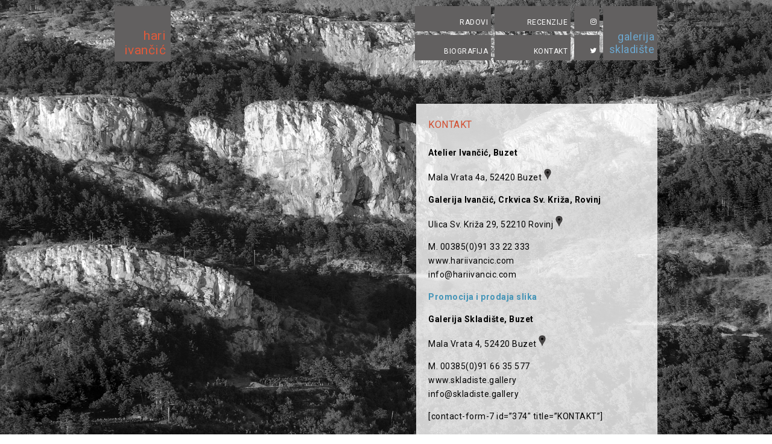

--- FILE ---
content_type: text/css
request_url: https://hariivancic.com/wp-content/themes/HARI_IVANCIC_THEME/style.css
body_size: 2257
content:
/* 
Theme Name: HARI IVANCIC
Description: Art by Hari Ivancic
Author: Karmen Jurman
Author URI: http://www.fotoprizma.com
Version: 1.0 
*/  

@import url('https://fonts.googleapis.com/css2?family=Roboto:ital,wght@0,300;0,400;0,500;0,600;0,700;1,300;1,400;1,500;1,600;1,700&display=swap');
#box3 p {
    line-height: 1.7;
}
body{
	margin: 0;
	font-size: 14px;
	text-align: center;
	vertical-align: top;
	background: #ffffff;
	color: #000;
	letter-spacing: 0.5px;
	font-family: 'Roboto', sans-serif;
}

a:link, a:visited{
	text-decoration: none;
	font-weight: normal;
	color: #000;
}
#logo{
	float: left;
	margin-top: 0px;
	z-index: 9997;
}
#logo1{
	float: right;
	margin-top: 0px;
	z-index: 9998;
}
h1{
	font-size: 35px;
	background: #d66a00;
	display: block;
	padding: 13px;
	width: 210px;
	color: #fff;
	border-radius:5px;
}

h3{
	font-size: 18px;
	margin-top: 0px;
	margin-bottom: 25px;
	line-height: 130%;
	font-weight: normal;
	color: #d24e30;
	text-align: left;
}

h4{
	font-size: 10px;
	float: right;
	display: inline;
	background: #626060;
	margin-top: 10px;
	color: #FFF;
	border-radius: 5px;
	padding-top: 2px;
	padding-bottom: 2px;
	padding-right: 5px;
	padding-left: 5px;
}
h4 a:link{ 
	color: #fff;
}
h4 a:visited{ 
	color: #fff;
}
#back{
	float: left;
}

h4 a:hover{ 
	color: #fff;
}


h5{
	font-weight: normal;
	font-size: 16px;
	margin-top: 30px;
}
h5 a:link{
	color: #fff;
}
h5 a:visited{
	color: #fff;
}
h6 {
	margin-top: 10px;
	font-size: 13px;
	margin-bottom: 10px;
	font-weight: normal;
}



a:hover{
	text-decoration: none;
	color: #dd4f23;
}
#myatu_bgm_img_group {
	z-index: -9997 !important;
}

#wrapper{
	margin: 0 auto;
	margin-top: 10px;
	width: 900px;
	text-align: left;
}

@media screen and (max-width: 900px) {
    #wrapper {
        width: 800px;
    }
}
@media screen and (max-width: 800px) {
    #wrapper {
        width: 750px;
    }
}
@media screen and (max-width: 640px) {
    #wrapper {
        width: 600px;
    }
}
@media screen and (max-width: 480px) {
    #wrapper {
        width: 420px;
    }
}

#header{
	float: left;
	width: 900px;
	z-index: 9999;
}


#box{
	background: url(https://hariivancic.com/wp-content/uploads/2014/01/bg_01.png);
	text-align: justify;
	z-index: 9996;
	
}

#box1{
	position: absolute;
	top: 55%;
	width: 27%;
	background: url(https://hariivancic.com/wp-content/uploads/2014/01/bg_01.png);
	padding-top: 20px;
	padding-left: 20px;
	padding-right: 20px;
	line-height: 180%;
	margin-top: -200px;
	text-align: justify;
	
}

#box1 h3{
	font-size: 16px;
	margin-top: 5px;
	margin-bottom: 25px;
}

#box2{
	float: left;
	margin-left: -90px;
	margin-top: 150px;
	width: 50%;
	line-height: 140%;
	background: url(https://hariivancic.com/wp-content/uploads/2014/01/bg_01.png);
	padding: 20px;
	text-align: left;
}
#box2 h5{
	font-size: 11px;
	margin-top: -10px;
	color: #666;
}



#box3{
	float: left;
	width: 360px;
	background: url(https://hariivancic.com/wp-content/uploads/2014/01/bg_01.png);
	padding: 20px;
	margin-top: 70px;
	margin-left: 500px;
	text-align: justify;
}
#box3 h3{
	font-size: 16px;
	margin-top: 5px;
	margin-bottom: 25px;
}

#box4{
	float:left;
	margin-top: 50px;
	margin-left: -20px;
	width: 900px;
	padding: 20px;
	text-align: center;
}

#box5{
	float:left;
	margin-top: 50px;
	width: 959px;
	padding: 20px;
	text-align: center;
	text-align: justify;
}

#box5 h6{
	font-size: 12px;
	margin-top: -10px;
	margin-bottom: 10px;
}


#box6{
	float:left;
	margin-left: 90px;
	margin-top: 50px;
	background: #fff;
	width: 730px;
	padding: 40px;
	line-height: 180%;
	text-align: center;
	text-align: justify;
}
#box6 h3{
	color: #000;
	margin-bottom: 30px;
}
#box6 h6{
	font-size: 12px;
	margin-top: -2px;
}

#box7{
	width: 50%;
	height: 50%;
	overflow: auto;
	margin: auto;
	position: absolute;
	top:50px;
	left: 90px;
}

#box8{
	float:left;
	margin-left: 90px;
	margin-top: 50px;
	background: #fff;
	width: 810px;
	line-height: 180%;
	text-align: center;
	text-align: justify;
}
#box9{
	float: left;
	margin-left: -90px;
	margin-top: 150px;
	width: 50%;
	line-height: 140%;
	background: url(https://hariivancic.com/wp-content/uploads/2014/01/bg_01.png);
	padding: 20px;
	text-align: left;
}
#box9 h6 {
	margin-top: 10px;
	font-size: 12px;
	margin-bottom: 10px;
	font-weight: bold;
	color: #000;
}
#box9 h3 {
	margin-bottom: 30px;
}
#box9 p {
	
}
@media screen and (max-width: 900px) {
    #box8 {
        width: 700px;
    }
}

.sidebar{
	float: left;
	width: 240px;
	background: #eeeeee;
	margin: 0 0 0 10px;
	display: inline;
}

footer{
	position: fixed;
	clear: both;
	display: block;
	text-align: center;
	bottom: 10px;
	right: 10px;
	font-size: 9px;
	padding: 8px;
	text-shadow: 0.2px 0.2px 0px #000;
	color: #999;
	line-height: 130%;
}
footer a{
	color: #999;
}
footer a:hover{
	color: #999;
}
footer a:link{
	color: #999;
}
footer a:visited{
	color: #999;
}
.logo{
	position: absolute;
}
#menu {
	position: fixed;
	width: 1000px;
	top: 30px;
	z-index: 9999;
}
.lcp_catlist {
	float:left;
	margin-left: 30px;
}

.lcp_catlist p{
	padding-top: 6px;
	font-size: 13.5px;
	margin-bottom: 10px;
	line-height: 1.5;
	display: block;
}
.lcp_catlist p::first-line {
	text-indent:30px;
}

.lcp_catlist li{
	display:block;
	float:left;
	margin-bottom: 40px;
	margin-right: 20px;
	padding: 20px;
	width: 355px;
    height: 285px;
	text-align: justify;
	background: url('https://hariivancic.com/wp-content/uploads/2015/03/bg_web.png');

}

.lcp_catlist img {
	float:left;
	margin:5px 10px 5px 0;
	border: 5px solid #000;
}
.lcp_catlist li:after {
	content:'.';
	height:0px;
	visibility:hidden;
	display:block;
	clear:both;
}

a.lcp_morelink{
	float: right;
	margin-top: -10px;
	font-size: 10px;
}
.lcp_title a{
	font-weight: bold;
	font-size: 15px;
	text-align: left;
}

.lcp_excerpt {
	padding-top: 6px;
	margin-top: -10px;
	font-size: 14px;
	line-height: 1.5;
	display: block;
	text-indent: 10px;
}
.lcp_excerpt p{
	padding-top: 6px;
	margin-top: -10px;
	font-size: 14px;
	line-height: 1.5;
	display: block;
	text-indent: 10px;
}


#qtranslate-chooser { 
	position: absolute;
	margin-top:45px;
	margin-left: 942px;
	background: url(https://hariivancic.com/wp-content/uploads/2014/01/bg.png);
	padding-top: 8px;
	padding-bottom: 8px;
	padding-left: 8px;
	padding-right: 4px;
}
#qtranslate-chooser li {
	display:inline;
}
#qtranslate-chooser li {
	float:right; 
	margin: 5px 5px 0 0;
}
img.size-full.wp-image-258.aligncenter{
	width:1000px;
	height:491px;
	position: absolute;
  	left: 50%;
 	margin-left: -500px; /* half of the total width */
	top:50%;
	margin-top: -245.5px;
}
.lang{
	top: 10%;
}


a.ex{
	font-size: 12px;
	height: 22px;
	width: 121px;
	float: right;
	text-align: right;
	margin-right: 6px;
	background: #626060;
	text-transform: uppercase;
	color: #fff;
	padding-right:5px;
	padding-top: 20px;
}
a.bio{
	font-size: 12px;
	float: right;
	height: 22px;
	width: 121px;
	text-align: right;
	margin-top: 48px;
	margin-right: -126px;
	background: #626060;
	text-transform: uppercase;
	color: #fff;
	padding-right:5px;
	padding-top: 20px;
}
a.text{
	font-size: 12px;
	height: 22px;
	width: 121px;
	float: right;
	text-align: right;
	margin-right: -126px;
	background: #626060;
	text-transform: uppercase;
	color: #fff;
	padding-right:5px;
	padding-top: 20px;
}
a.contact{
	font-size: 12px;
	height: 22px;
	width: 121px;
	float: right;
	text-align: right;
	margin-top: 48px;
	margin-right: 6px;
	background: #626060;
	text-transform: uppercase;
	color: #fff;
	padding-right:5px;
	padding-top: 20px;
	
}
a.face{
	float: right;
	height: 22px;
	width: 37px;
	margin-right: 6px;
	font-size: 12px;
	text-align: right;
	font-weight: normal;
	background: #626060;
	color: #ffffff;
	padding-right:5px;
	padding-top: 20px;
}
a.google{
	float: right;
	height: 22px;
	width: 37px;
	margin-right: -42px; 
	margin-top: 48px;
	font-size: 12px;
	text-align: right;
	font-weight: normal;
	background: #626060;
	color: #ffffff;
	padding-top: 20px;
	padding-right: 5px;
}
a.hari{
	float: right;
	font-size: 21px;
	text-align: right;
	width: 85px;
	height: 55px;
	font-weight: normal;
	background: #626060;
	color: #e05a3b;
	padding-top: 37px;
	padding-right: 8px;
}
a.galerija{
	float: right;
	font-size: 18px;
	text-align: right;
	width: 85px;
	height: 50px;
	font-weight: normal;
	background: #626060;
	color: #6CA6CD;
	padding-top: 40px;
	padding-right: 5px;
}
#box2 p {
	margin-bottom: 20px;
}
#box6 p {
	margin-bottom: 10px;
}



#myatu_bgm_bg_link {
    z-index: -9995;
}

#myatu_bgm_img_group, #myatu_bgm_overlay {
    z-index: auto;
}

#myatu_bgm_top {
    z-index: -9998;
}

#myatu_bgm_prev {
    z-index: -9999;
}
hr {
	margin-top: -6px;
	margin-bottom: 0px;
}
strong{
	margin-top: -10px;
}


.natrag_gumb{
	display: inline;
	float: right;
	height: 20px;
	margin-top: 2px;
}
.natrag_gumb1{
	display: inline;
	float: left;
	height: 20px;
	margin-left: -5px;
	padding-top: 20px;
}
.top_gumb{
	display: inline;
	float: right;
	height: 20px;
	margin-left: -5px;
	padding-top: 20px;
}
.top_gumb1{
	display: inline;
	float: right;
	height: 20px;
	margin-left: -5px;
	margin-top: -10px;
	padding-bottom: 20px;
}
.top_gumb2{
	display: inline;
	float: right;
	height: 20px;
	margin-left: -5px;
	margin-top: 20px;
	padding-bottom: 20px;
}
.mfp-title {
	position: relative !important;
	left: 0 !important;
	width: auto !important;
	margin-top: 20px !important;
	font-weight: bold !important;
	font-size: 10px !important;
	text-align: right !important;
	line-height: 20px !important;
	color: #000 !important;
	word-wrap: break-word !important;
	
}
.mfp-figure small {
	width: 200px !important;
	font-weight: normal !important;
	color: #000 !important;
	display: block !important;
	font-size: 12px !important;
	line-height: 18px !important;
}
.cboxPhoto {
    float: left !important;
    margin: auto !important;
    border: 0px #fff !important;
    display: block !important;
    max-width: none !important;
}
#cboxContent {
    margin-top: 20px !important;
    overflow: visible !important;
    background: none repeat scroll 0% 0% #fff !important;
	margin-bottom: 50px !important;
}
#cboxTitle {
    position: absolute !important;
    bottom: -52px !important;
    left: 0px !important;
    text-align: left !important;
    z-index: 9999 !important;
    font-size: 12px !important;
    color: #666666 !important;
	top: auto !important;
}
#cboxLoadedContent {
    background: none !important;
    padding: 1px !important;

}
#cboxCurrent {
    position: absolute !important;
    text-indent: 1 !important;
	font-size: 12px !important;
    font-family: 'Helvetica' !important;
	color: #666666 !important;
	right: auto !important;
}
#jig1, #jig2, #jig3, #jig4, #jig5, #jig6, #jig7, #jig8, #jig9, #jig10, #jig11, #jig12, #jig13, #jig14, #jig15, #jig16, #jig17, #jig18, #jig19, #jig20, #jig21, #jig22, #jig23, #jig24, #jig25, #jig26, #jig27, #jig28, #jig29, #jig30, #jig31, #jig32, #jig33, #jig34, #jig35, #jig36, #jig37, #jig38, #jig39, #jig40, #jig41, #jig42 {
	padding-bottom: 20px !important;
}
#potpis{
	position:fixed;
	width: auto;
	bottom: 60px;
	left: -30px;
	font-size: 9px;
	color: #999;
	/* Safari */
	-webkit-transform: rotate(-90deg);
	/* Firefox */
	-moz-transform: rotate(-90deg);
	/* IE */
	-ms-transform: rotate(-90deg);
	/* Opera */
	-o-transform: rotate(-90deg);
	/* Internet Explorer */
	filter: progid:DXImageTransform.Microsoft.BasicImage(rotation=3);
	}
#potpis1{
	position:fixed;
	width: auto;
	bottom: 52px;
	left: -22px;
	font-size: 9px;
	color: #999;
	/* Safari */
	-webkit-transform: rotate(-90deg);
	/* Firefox */
	-moz-transform: rotate(-90deg);
	/* IE */
	-ms-transform: rotate(-90deg);
	/* Opera */
	-o-transform: rotate(-90deg);
	/* Internet Explorer */
	filter: progid:DXImageTransform.Microsoft.BasicImage(rotation=3);
	}
.img_camera{	
	margin-bottom: -4px;
	margin-left: 13px;
}
.img_video{
	margin-bottom: -4px;
	margin-left: 10px;
	height: 18px;
	width: 23px;
}
.ppt {
	color: #999;
}
iframe {
	width: 78%;
	height: 250px;
	padding-bottom: 2px;
}
.img_bio{
	float: left;
	top: 20px;
}
#cboxPrevious {
    background: url(https://hariivancic.com/wp-content/uploads/2017/10/lijevo.jpg) no-repeat 0 0 !important;
	top: -23px !important;
}
#cboxNext {
    background: url(https://hariivancic.com/wp-content/uploads/2017/10/desno.jpg) no-repeat 0 0 !important;
	top: -23px !important;
}
#cboxClose {
    background: url(https://hariivancic.com/wp-content/uploads/2017/10/zatvoreno.jpg) no-repeat 0 0 !important;
	top: -23px !important;
}
#rev_slider_1_1_wrapper {
    z-index: -9999;
    top: 0px !important;
    position: fixed !important;
    left: 0px !important;
}
.tp-fullwidth-forcer {
    display: none !important;
}
rs-fullwidth-wrap {
    z-index: -999999;
}
.fab, .far {
    font-weight: 400;
    color: #ffffff;
	margin-top: 1px;
}